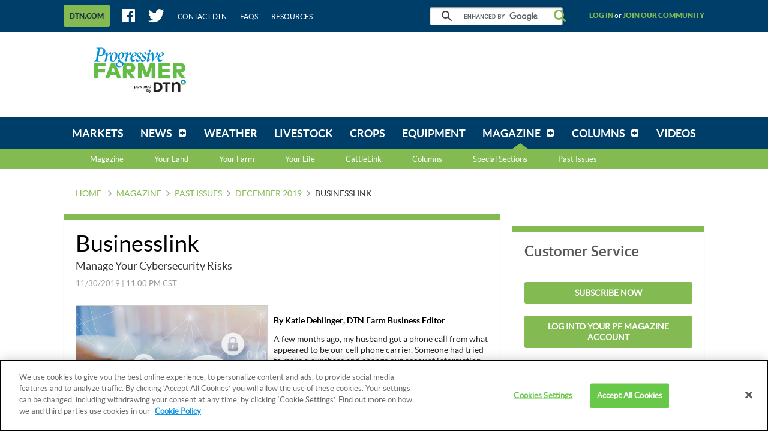

--- FILE ---
content_type: text/html;charset=UTF-8
request_url: https://www.dtnpf.com/agriculture/web/ag/magazine/article?p_p_id=relatedcontent_WAR_mydtnpubliccoreportlet&p_p_lifecycle=0&p_p_state=exclusive&p_p_mode=view&p_p_col_id=column-1&p_p_col_pos=2&p_p_col_count=4&_relatedcontent_WAR_mydtnpubliccoreportlet_renderType=content&v=release-branch%2F20251210%2F793b4bf&cb=0.07439445131564915
body_size: 1345
content:





























































	
	
	

		

			
				
					
						
					
























































	
	
	
		




	
		
			
				


	

		













<div class="box blocks-list blocks-list_2up">
    
        <!-- START: RELATED CONTENT ITEM -->
        




    
    
        
            
            
                
            
        
        













    
	
	
        
    
    
    




    
        
            
        
        
    


<a
    class="excerptLink js-linkClickComponent"
    data-config-link-type="Parsely Recommendation Click"
    data-config-link-title="Wall Street Rises After Trump Says He Won't Use Force to Take Greenland-Wall Street Rises After Trump Says He Won't Use Force to Take Greenland"
    
    href="/agriculture/web/ag/news/world-policy/article/2026/01/21/wall-street-rises-trump-says-use"
>
    
            




<div class="excerptLink-hd">
    <div class="box box_veryTight">
        <div class="text_size14 text_bold">
            Wall Street Rises After Trump Says He Won't Use Force to Take Greenland
        </div>
        <div class="excerptLink-title excerptLink-title_truncate">
            <span class="text_size16 text_bold">
                Wall Street Rises After Trump Says He Won't Use Force to Take Greenland
            </span>
        </div>
    </div>
</div>
<div class="excerptLink-bd">
    <div class="media">
        
            
            
                
                
            
        

        <div class="media-bd media-bd_fixedHeight">
            <div class="box box_grounded">
                <time
                    class="hdg mix-hdg_light text_size12"
                    datetime="



2026-01-21T09:30:00-0600">
                    



1/21/2026 | 9:30 AM CST
                </time>
            </div>
            <p class="text_size13"><span class="news_summary_content">NEW YORK (AP) -- The U.S. stock market is bouncing back from its worst day since October, though some signs...</p>
        </div>
    </div> <!-- ./media -->
</div>
<!-- ./excerptLink-bd -->

        
</a>

    


        <!-- END: RELATED CONTENT ITEM -->
    
        <!-- START: RELATED CONTENT ITEM -->
        




    
    
        
            
            
                
            
        
        













    
	
	
        
    
    
    




    
        
            
        
        
    


<a
    class="excerptLink js-linkClickComponent"
    data-config-link-type="Parsely Recommendation Click"
    data-config-link-title="Wikipedia Inks AI Deals With Microsoft, Meta and Perplexity as it Marks 25th Birthday-Wikipedia Inks AI Deals With Microsoft, Meta and Perplexity as it Marks 25th Birthday"
    
    href="/agriculture/web/ag/news/world-policy/article/2026/01/16/wikipedia-inks-ai-deals-microsoft"
>
    
            




<div class="excerptLink-hd">
    <div class="box box_veryTight">
        <div class="text_size14 text_bold">
            Wikipedia Inks AI Deals With Microsoft, Meta and Perplexity as it Marks 25th Birthday
        </div>
        <div class="excerptLink-title excerptLink-title_truncate">
            <span class="text_size16 text_bold">
                Wikipedia Inks AI Deals With Microsoft, Meta and Perplexity as it Marks 25th Birthday
            </span>
        </div>
    </div>
</div>
<div class="excerptLink-bd">
    <div class="media">
        
            
            
                
                
            
        

        <div class="media-bd media-bd_fixedHeight">
            <div class="box box_grounded">
                <time
                    class="hdg mix-hdg_light text_size12"
                    datetime="



2026-01-16T06:10:00-0600">
                    



1/16/2026 | 6:10 AM CST
                </time>
            </div>
            <p class="text_size13"><span class="news_summary_content">LONDON (AP) -- Wikipedia unveiled new business deals with a slew of artificial intelligence companies on...</p>
        </div>
    </div> <!-- ./media -->
</div>
<!-- ./excerptLink-bd -->

        
</a>

    


        <!-- END: RELATED CONTENT ITEM -->
    
</div>
<div class="blocks-list_1down_inside_2up">
    
        <!-- START: RELATED CONTENT ITEM -->
        




    
    
        
            
            
                
            
        
        













    
	
	
        
    
    
    




    
        
            
        
        
    


<a
    class="excerptLink js-linkClickComponent"
    data-config-link-type="Parsely Recommendation Click"
    data-config-link-title="Trump Says US Used Secret Weapon to Disable Venezuelan Equipment in Maduro Raid-Trump Says US Used Secret Weapon to Disable Venezuelan Equipment in Maduro Raid"
    
    href="/agriculture/web/ag/news/world-policy/article/2026/01/26/trump-says-us-used-secret-weapon"
>
    
            




<div class="excerptLink-hd">
    <div class="box box_veryTight">
        <div class="text_size14 text_bold">
            Trump Says US Used Secret Weapon to Disable Venezuelan Equipment in Maduro Raid
        </div>
        <div class="excerptLink-title excerptLink-title_truncate">
            <span class="text_size16 text_bold">
                Trump Says US Used Secret Weapon to Disable Venezuelan Equipment in Maduro Raid
            </span>
        </div>
    </div>
</div>
<div class="excerptLink-bd">
    <div class="media">
        
            
            
                
                
            
        

        <div class="media-bd media-bd_fixedHeight">
            <div class="box box_grounded">
                <time
                    class="hdg mix-hdg_light text_size12"
                    datetime="



2026-01-26T06:10:00-0600">
                    



1/26/2026 | 6:10 AM CST
                </time>
            </div>
            <p class="text_size13"><span class="news_summary_content">WASHINGTON (AP) -- President Donald Trump said the U.S. used a secret weapon he called "The Discombobulator...</p>
        </div>
    </div> <!-- ./media -->
</div>
<!-- ./excerptLink-bd -->

        
</a>

    


        <!-- END: RELATED CONTENT ITEM -->
    
    
    
</div>


	
	

			
			
		
	
	



	
	
	

				
				
			

		

	










--- FILE ---
content_type: text/html;charset=UTF-8
request_url: https://www.dtnpf.com/agriculture/web/ag/magazine/article?p_p_id=recommendedforyousidebar_WAR_mydtnpubliccoreportlet&p_p_lifecycle=0&p_p_state=exclusive&p_p_mode=view&p_p_col_id=column-2&p_p_col_pos=3&p_p_col_count=5&_recommendedforyousidebar_WAR_mydtnpubliccoreportlet_uniqueCurrentUrl=2019%2F11%2F19%2Fmanage-cybersecurity-risks&_recommendedforyousidebar_WAR_mydtnpubliccoreportlet_renderType=content&v=release-branch%2F20251210%2F793b4bf&cb=0.9631824545903371
body_size: 1262
content:





























































	
	
	

		

			
				
					
						
					
























































	
	
	
		




	
		
			
				


	

		






<ul class="separatedList">
    <!-- RECOMMENDED ITEM -->
    
        <li>
            
                
                
                    
                        
                        
                            
                        
                    
                    













    
	
	
    
    
        
    




    
        
            
        
        
    


<a
    class="excerptLink js-linkClickComponent"
    data-config-link-type="Unknown Recommendation Click"
    data-config-link-title="DTN Closing Dairy Comments-Is the Dairy Herd Growing Only by Holding Cull Cows?"
    
    href="/agriculture/web/ag/news/article/2026/01/29/dairy-herd-growing-holding-cull-cows"
>
    
                        


<div class="media media_reverse media_smallest">
    <div class="media-bd">
        <div class="text_size14 text_bold">DTN Closing Dairy Comments</div>
        <div class="excerptLink-title">
            <span class="text_size16 text_bold">Is the Dairy Herd Growing Only by Holding Cull Cows?</span>
        </div>
    </div>
    
</div>

                    
</a>

                
            
        </li>
    
        <li>
            
                
                
                    
                        
                        
                            
                        
                    
                    













    
	
	
        
    
    
    




    
        
            
        
        
    


<a
    class="excerptLink js-linkClickComponent"
    data-config-link-type="Unknown Recommendation Click"
    data-config-link-title="After Day of Sharp Swings, Wall Street Ends Nearly Where it Began-After Day of Sharp Swings, Wall Street Ends Nearly Where it Began"
    
    href="/agriculture/web/ag/news/world-policy/article/2026/01/29/day-sharp-swings-wall-street-ends"
>
    
                        


<div class="media media_reverse media_smallest">
    <div class="media-bd">
        <div class="text_size14 text_bold">After Day of Sharp Swings, Wall Street Ends Nearly Where it Began</div>
        <div class="excerptLink-title">
            <span class="text_size16 text_bold">After Day of Sharp Swings, Wall Street Ends Nearly Where it Began</span>
        </div>
    </div>
    
</div>

                    
</a>

                
            
        </li>
    
        <li>
            
                
                
                    
                        
                        
                            
                        
                    
                    













    
	
	
    
    
        
    




    
        
            
        
        
    


<a
    class="excerptLink js-linkClickComponent"
    data-config-link-type="Unknown Recommendation Click"
    data-config-link-title="DTN Daily Ethanol Comments-Ethanol RINS Lower and Ethanol Cash Prices Mixed Thursday"
    
    href="/agriculture/web/ag/news/article/2026/01/29/ethanol-rins-lower-ethanol-cash"
>
    
                        


<div class="media media_reverse media_smallest">
    <div class="media-bd">
        <div class="text_size14 text_bold">DTN Daily Ethanol Comments</div>
        <div class="excerptLink-title">
            <span class="text_size16 text_bold">Ethanol RINS Lower and Ethanol Cash Prices Mixed Thursday</span>
        </div>
    </div>
    
</div>

                    
</a>

                
            
        </li>
    
        <li>
            
                
                
                    
                        
                        
                            
                        
                    
                    













    
	
	
    
    
        
    




    
        
            
        
        
    


<a
    class="excerptLink js-linkClickComponent"
    data-config-link-type="Unknown Recommendation Click"
    data-config-link-title="DTN Canola Analysis & Recommendations-DTN Canola Analysis & Recommendations"
    
    href="/agriculture/web/ag/news/article/2026/01/29/dtn-canola-analysis-recommendations"
>
    
                        


<div class="media media_reverse media_smallest">
    <div class="media-bd">
        <div class="text_size14 text_bold">DTN Canola Analysis & Recommendations</div>
        <div class="excerptLink-title">
            <span class="text_size16 text_bold">DTN Canola Analysis & Recommendations</span>
        </div>
    </div>
    
</div>

                    
</a>

                
            
        </li>
    
        <li>
            
                
                
                    
                        
                        
                            
                        
                    
                    













    
	
	
    
    
        
    




    
        
            
        
        
    


<a
    class="excerptLink js-linkClickComponent"
    data-config-link-type="Unknown Recommendation Click"
    data-config-link-title="US November Trade Deficit Widens-US Trade Balance Widens in November; Ethanol Exports Impress"
    
    href="/agriculture/web/ag/news/article/2026/01/29/us-trade-balance-widens-november"
>
    
                        


<div class="media media_reverse media_smallest">
    <div class="media-bd">
        <div class="text_size14 text_bold">US November Trade Deficit Widens</div>
        <div class="excerptLink-title">
            <span class="text_size16 text_bold">US Trade Balance Widens in November; Ethanol Exports Impress</span>
        </div>
    </div>
    
</div>

                    
</a>

                
            
        </li>
    
    <!-- /RECOMMENDED ITEM -->
</ul>
<!-- /.separatedList -->


    
    
    


<div class="isHidden js-deferredRenderComponent"
     data-config-render-url="https://www.dtnpf.com/agriculture/web/ag/magazine/article?p_p_id=recommendedforyousidebar_WAR_mydtnpubliccoreportlet&p_p_lifecycle=0&p_p_state=exclusive&p_p_mode=view&_recommendedforyousidebar_WAR_mydtnpubliccoreportlet_uniqueCurrentUrl=2019%2F11%2F19%2Fmanage-cybersecurity-risks&_recommendedforyousidebar_WAR_mydtnpubliccoreportlet_renderType=midArticleContent"
     data-config-enable-spinner="false"
     data-config-target-selector=".js-midArticleRecommendedForYou">
</div>


	
	

			
			
		
	
	



	
	
	

				
				
			

		

	










--- FILE ---
content_type: text/html;charset=UTF-8
request_url: https://www.dtnpf.com/agriculture/web/ag/magazine/article?p_p_id=recommendedforyousidebar_WAR_mydtnpubliccoreportlet&p_p_lifecycle=0&p_p_state=exclusive&p_p_mode=view&_recommendedforyousidebar_WAR_mydtnpubliccoreportlet_uniqueCurrentUrl=2019%2F11%2F19%2Fmanage-cybersecurity-risks&_recommendedforyousidebar_WAR_mydtnpubliccoreportlet_renderType=midArticleContent&v=release-branch%2F20251210%2F793b4bf&cb=0.05666490863506968
body_size: 1366
content:





























































	
	
	

		

			
				
					
						
					
























































	
	
	
		




	
		
			
				


	

		






<div class="blocks">
    <div class="blocks-list blocks-list_2up">
        
            
                
                
                    
                        
                        
                            
                        
                    
                    













    
	
		
    
	
    
    




    
        
            
        
        
    


<a
    class="excerptLink js-linkClickComponent"
    data-config-link-type="Unknown Recommendation Click"
    data-config-link-title="Tick-Borne Disease Threatens US Cattle-US Cattle Industry Threatened by Disease From Invasive Tick as Range Expands"
    
    href="/agriculture/web/ag/livestock/article/2026/01/29/us-cattle-industry-threatened-tick"
>
    
                        



<div class="excerptLink-hd">
    <div class="box box_veryTight">
        <div class="text_size14 text_bold">Tick-Borne Disease Threatens US Cattle</div>
        <div class="excerptLink-title excerptLink-title_truncate">
            <span class="text_size16 text_bold">US Cattle Industry Threatened by Disease From Invasive Tick as Range Expands</span>
        </div>
    </div>
</div>
<div class="excerptLink-bd">
    <div class="media">

        
            
                

                <div class="media-img media-img_fixedHeight">
                    
                        
                        
                            
                        
                    
                    <img src="/mydtn-public-core-portlet/servlet/GetStoredImage?category=CMS&symbolicName=cow-with-lesions.jpg&width=120" alt="A tick infestation is an indication a beef animal should be tested for disease. (Photo by Dan Goehl)"/>
                </div>
            
            
        

        <div class="media-bd">
            <div class="box box_grounded">
                <time
                    class="hdg mix-hdg_light text_size12"
                    datetime="



2026-01-29T04:35:00-0600">
                    



1/29/2026 | 4:35 PM CST
                </time>
            </div>
            <p class="text_size13">Theileria orientalis, spread by the rapidly reproducing Asian longhorned tick, is quickly expanding...</p>
        </div>
    </div> <!-- ./media -->
</div>
<!-- ./excerptLink-bd -->

                    
</a>

                
            
        
            
                
                
                    
                        
                        
                            
                        
                    
                    













    
	
	
    
    
        
    




    
        
            
        
        
    


<a
    class="excerptLink js-linkClickComponent"
    data-config-link-type="Unknown Recommendation Click"
    data-config-link-title="Production Blog-Coloring Books Let Farm Kids Play on Snow Days"
    
    href="/agriculture/web/ag/news/article/2026/01/29/coloring-books-let-farm-kids-play-2"
>
    
                        



<div class="excerptLink-hd">
    <div class="box box_veryTight">
        <div class="text_size14 text_bold">Production Blog</div>
        <div class="excerptLink-title excerptLink-title_truncate">
            <span class="text_size16 text_bold">Coloring Books Let Farm Kids Play on Snow Days</span>
        </div>
    </div>
</div>
<div class="excerptLink-bd">
    <div class="media">

        
            
                

                <div class="media-img media-img_fixedHeight">
                    
                        
                        
                            
                        
                    
                    <img src="/mydtn-public-core-portlet/servlet/GetStoredImage?category=CMS&symbolicName=coloring-books-pamela-smith-img_4672.jpg&width=120" alt="Feeling blue over gray and snowy skies? Bring the outdoors in with these fun coloring books that will bring out the farm kid in all ages. (DTN photo by Pamela Smith)"/>
                </div>
            
            
        

        <div class="media-bd">
            <div class="box box_grounded">
                <time
                    class="hdg mix-hdg_light text_size12"
                    datetime="



2026-01-29T01:02:00-0600">
                    



1/29/2026 | 1:02 PM CST
                </time>
            </div>
            <p class="text_size13">Coloring books can make snow days brighter, especially when they involve farm themes. Here's some...</p>
        </div>
    </div> <!-- ./media -->
</div>
<!-- ./excerptLink-bd -->

                    
</a>

                
            
        
    </div>
</div>


	
	

			
			
		
	
	



	
	
	

				
				
			

		

	










--- FILE ---
content_type: application/javascript
request_url: https://cdn.segment.com/next-integrations/integrations/hotjar/1.4.0/hotjar.dynamic.js.gz
body_size: 1125
content:
window['hotjarDeps'] = ["/integrations/vendor/commons.59560acdd69ed701c941.js"];window['hotjarLoader'] = function() { return window.hotjarIntegration=function(t){function e(e){for(var r,u,a=e[0],s=e[1],d=e[2],f=0,h=[];f<a.length;f++)u=a[f],Object.prototype.hasOwnProperty.call(i,u)&&i[u]&&h.push(i[u][0]),i[u]=0;for(r in s)Object.prototype.hasOwnProperty.call(s,r)&&(t[r]=s[r]);for(p&&p(e);h.length;)h.shift()();return o.push.apply(o,d||[]),n()}function n(){for(var t,e=0;e<o.length;e++){for(var n=o[e],r=!0,a=1;a<n.length;a++){var s=n[a];0!==i[s]&&(r=!1)}r&&(o.splice(e--,1),t=u(u.s=n[0]))}return t}var r={},i={66:0},o=[];function u(e){if(r[e])return r[e].exports;var n=r[e]={i:e,l:!1,exports:{}};return t[e].call(n.exports,n,n.exports,u),n.l=!0,n.exports}u.m=t,u.c=r,u.d=function(t,e,n){u.o(t,e)||Object.defineProperty(t,e,{enumerable:!0,get:n})},u.r=function(t){"undefined"!=typeof Symbol&&Symbol.toStringTag&&Object.defineProperty(t,Symbol.toStringTag,{value:"Module"}),Object.defineProperty(t,"__esModule",{value:!0})},u.t=function(t,e){if(1&e&&(t=u(t)),8&e)return t;if(4&e&&"object"==typeof t&&t&&t.__esModule)return t;var n=Object.create(null);if(u.r(n),Object.defineProperty(n,"default",{enumerable:!0,value:t}),2&e&&"string"!=typeof t)for(var r in t)u.d(n,r,function(e){return t[e]}.bind(null,r));return n},u.n=function(t){var e=t&&t.__esModule?function(){return t.default}:function(){return t};return u.d(e,"a",e),e},u.o=function(t,e){return Object.prototype.hasOwnProperty.call(t,e)},u.p="";var a=window.webpackJsonp_name_Integration=window.webpackJsonp_name_Integration||[],s=a.push.bind(a);a.push=e,a=a.slice();for(var d=0;d<a.length;d++)e(a[d]);var p=s;return o.push(["AfFH",0]),n()}({AfFH:function(t,e,n){"use strict";var r=n("hjHq"),i=n("qMUi"),o=t.exports=r("Hotjar").option("hjid",null);o.prototype.initialize=function(){var t,e,n,r;(this.options.hjid=Number(this.options.hjid),function(t){var e={isHjidValid:i.number(t.hjid)&&!i.nan(t.hjid)&&0!==t.hjid};for(var n in e)if(!e[n])return console.warn("Hotjar Integration - "+n+" returned false, not loading."),!1;return!0}(this.options))&&(window._hjSelf=this,t=window,e=document,t.hj=t.hj||function(){(t.hj.q=t.hj.q||[]).push(arguments)},t._hjSettings={hjid:t._hjSelf.options.hjid,hjsv:6},n=e.getElementsByTagName("head")[0],(r=e.createElement("script")).async=1,r.src="https://static.hotjar.com/c/hotjar-"+t._hjSettings.hjid+".js?sv="+t._hjSettings.hjsv,n.appendChild(r),this.ready())},o.prototype.identify=function(t){if(!t.userId())return this.debug("user id is required");var e=t.traits();delete e.id,window.hj("identify",t.userId(),e)},o.prototype.track=function(t){if(!t.event())return this.debug("event name is required");window.hj("event",t.event(),t.properties())}}});
//# sourceMappingURL=hotjar.js.map
};

--- FILE ---
content_type: application/javascript; charset=utf-8
request_url: https://fundingchoicesmessages.google.com/f/AGSKWxUgUCdM1qkhiOF7njMVZZ0vJvUfTBNfvzCc7-0G4B8xAxOB0h58_SfoeCW7VbEOk-KpNDvgq5D_wWSFkrdvNg3i1iRl-i7n5dgZTJR6xBXTP7enGMUcZLSKsqCdPaDfq547XbSkLPKFACu1-iDifxNnmAsIKbTrTiRmuLcRHwkXIrk7meGGN3XY9yV6/_/ad125x125.-adhelper._ad_interactive./CoastMarketplaceAdCategoriesAuctionsEstateGarageSales?/internet_ad_
body_size: -1284
content:
window['c8db1ec4-175d-43c5-85d9-a3ed5803f4f3'] = true;